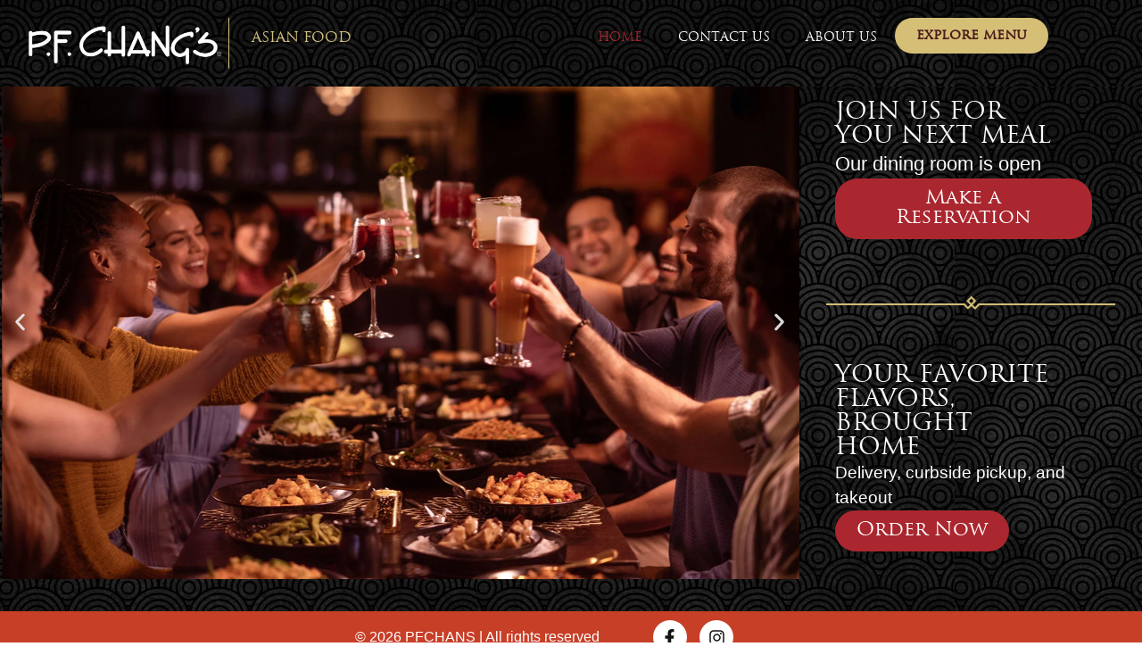

--- FILE ---
content_type: text/css
request_url: https://pfchangsaruba.aw/wp-content/uploads/elementor/css/post-18.css?ver=1761831135
body_size: 13626
content:
.elementor-18 .elementor-element.elementor-element-3ca55c2{--display:flex;--flex-direction:row;--container-widget-width:initial;--container-widget-height:100%;--container-widget-flex-grow:1;--container-widget-align-self:stretch;--flex-wrap-mobile:wrap;--gap:0px 0px;--row-gap:0px;--column-gap:0px;--padding-top:0px;--padding-bottom:0px;--padding-left:0px;--padding-right:0px;}.elementor-18 .elementor-element.elementor-element-3ca55c2:not(.elementor-motion-effects-element-type-background), .elementor-18 .elementor-element.elementor-element-3ca55c2 > .elementor-motion-effects-container > .elementor-motion-effects-layer{background-image:url("https://pfchangsaruba.aw/wp-content/uploads/2025/08/Mask-group-1.jpg");}.elementor-18 .elementor-element.elementor-element-4018ff4{--display:flex;--min-height:85vh;--flex-direction:column;--container-widget-width:100%;--container-widget-height:initial;--container-widget-flex-grow:0;--container-widget-align-self:initial;--flex-wrap-mobile:wrap;--padding-top:0px;--padding-bottom:0px;--padding-left:0px;--padding-right:0px;}.elementor-18 .elementor-element.elementor-element-1294ae1{--display:flex;--min-height:80vh;--padding-top:0px;--padding-bottom:0px;--padding-left:0px;--padding-right:0px;}.elementor-18 .elementor-element.elementor-element-1294ae1:not(.elementor-motion-effects-element-type-background), .elementor-18 .elementor-element.elementor-element-1294ae1 > .elementor-motion-effects-container > .elementor-motion-effects-layer{background-image:url("https://pfchangsaruba.aw/wp-content/uploads/2025/09/banner-01.jpg");background-position:center center;background-repeat:no-repeat;background-size:cover;}.elementor-18 .elementor-element.elementor-element-8c150f9{--spacer-size:80vh;}.elementor-18 .elementor-element.elementor-element-434e7fb{--display:flex;--min-height:80vh;--padding-top:0px;--padding-bottom:0px;--padding-left:0px;--padding-right:0px;}.elementor-18 .elementor-element.elementor-element-434e7fb:not(.elementor-motion-effects-element-type-background), .elementor-18 .elementor-element.elementor-element-434e7fb > .elementor-motion-effects-container > .elementor-motion-effects-layer{background-image:url("https://pfchangsaruba.aw/wp-content/uploads/2025/09/banner-02.jpg");background-position:center center;background-repeat:no-repeat;background-size:cover;}.elementor-18 .elementor-element.elementor-element-5008153{--spacer-size:80vh;}.elementor-18 .elementor-element.elementor-element-67663ee{--display:flex;--min-height:80vh;--padding-top:0px;--padding-bottom:0px;--padding-left:0px;--padding-right:0px;}.elementor-18 .elementor-element.elementor-element-67663ee:not(.elementor-motion-effects-element-type-background), .elementor-18 .elementor-element.elementor-element-67663ee > .elementor-motion-effects-container > .elementor-motion-effects-layer{background-image:url("https://pfchangsaruba.aw/wp-content/uploads/2025/09/banner-03.jpg");background-position:center center;background-repeat:no-repeat;background-size:cover;}.elementor-18 .elementor-element.elementor-element-5ad5f6d{--spacer-size:80vh;}.elementor-18 .elementor-element.elementor-element-1f9bcc4{--display:flex;--min-height:80vh;--padding-top:0px;--padding-bottom:0px;--padding-left:0px;--padding-right:0px;}.elementor-18 .elementor-element.elementor-element-1f9bcc4:not(.elementor-motion-effects-element-type-background), .elementor-18 .elementor-element.elementor-element-1f9bcc4 > .elementor-motion-effects-container > .elementor-motion-effects-layer{background-image:url("https://pfchangsaruba.aw/wp-content/uploads/2025/09/banner-04.jpg");background-position:center center;background-repeat:no-repeat;background-size:cover;}.elementor-18 .elementor-element.elementor-element-6af3f25{--spacer-size:80vh;}.elementor-18 .elementor-element.elementor-element-5459fa3{--e-n-carousel-swiper-slides-to-display:1;--e-n-carousel-swiper-slides-gap:10px;--e-n-carousel-slide-height:auto;--e-n-carousel-slide-container-height:100%;--e-n-carousel-arrow-prev-left-align:100%;--e-n-carousel-arrow-prev-translate-x:-100%;--e-n-carousel-arrow-prev-left-position:-60px;--e-n-carousel-arrow-prev-top-align:100%;--e-n-carousel-arrow-prev-translate-y:-100%;--e-n-carousel-arrow-prev-top-position:-20px;--e-n-carousel-arrow-next-right-align:0%;--e-n-carousel-arrow-next-translate-x:0%;--e-n-carousel-arrow-next-right-position:20px;--e-n-carousel-arrow-next-top-align:100%;--e-n-carousel-arrow-next-translate-y:-100%;--e-n-carousel-arrow-next-top-position:-20px;}.elementor-18 .elementor-element.elementor-element-db960e4{--display:flex;--min-height:85vh;--flex-direction:column;--container-widget-width:calc( ( 1 - var( --container-widget-flex-grow ) ) * 100% );--container-widget-height:initial;--container-widget-flex-grow:0;--container-widget-align-self:initial;--flex-wrap-mobile:wrap;--justify-content:center;--align-items:center;--padding-top:30px;--padding-bottom:30px;--padding-left:30px;--padding-right:30px;}.elementor-18 .elementor-element.elementor-element-1a88f59{--display:flex;}.elementor-widget-heading .elementor-heading-title{font-family:var( --e-global-typography-primary-font-family ), Sans-serif;font-weight:var( --e-global-typography-primary-font-weight );color:var( --e-global-color-primary );}.elementor-18 .elementor-element.elementor-element-e4aa7d9{padding:0px 0px 0px 0px;}.elementor-18 .elementor-element.elementor-element-e4aa7d9 .elementor-heading-title{font-family:"Trajan Pro", Sans-serif;font-size:1.7rem;font-weight:400;text-transform:uppercase;color:#FFFFFF;}.elementor-widget-text-editor{font-family:var( --e-global-typography-text-font-family ), Sans-serif;font-size:var( --e-global-typography-text-font-size );font-weight:var( --e-global-typography-text-font-weight );color:var( --e-global-color-text );}.elementor-widget-text-editor.elementor-drop-cap-view-stacked .elementor-drop-cap{background-color:var( --e-global-color-primary );}.elementor-widget-text-editor.elementor-drop-cap-view-framed .elementor-drop-cap, .elementor-widget-text-editor.elementor-drop-cap-view-default .elementor-drop-cap{color:var( --e-global-color-primary );border-color:var( --e-global-color-primary );}.elementor-18 .elementor-element.elementor-element-57fafb9{text-align:left;font-family:"Athiti", Sans-serif;font-size:1.4rem;font-weight:400;color:#FFFFFF;}.elementor-18 .elementor-element.elementor-element-57fafb9 p{margin-block-end:0px;}.elementor-widget-button .elementor-button{background-color:var( --e-global-color-accent );font-family:var( --e-global-typography-accent-font-family ), Sans-serif;font-weight:var( --e-global-typography-accent-font-weight );}.elementor-18 .elementor-element.elementor-element-b2fd215 .elementor-button{background-color:#AA272F;font-family:"Trajan Pro", Sans-serif;font-size:1.4rem;font-weight:500;fill:#FFFFFF;color:#FFFFFF;border-radius:25px 25px 25px 25px;}.elementor-widget-image .widget-image-caption{color:var( --e-global-color-text );font-family:var( --e-global-typography-text-font-family ), Sans-serif;font-size:var( --e-global-typography-text-font-size );font-weight:var( --e-global-typography-text-font-weight );}.elementor-18 .elementor-element.elementor-element-6576585{padding:3em 0em 3em 0em;}.elementor-18 .elementor-element.elementor-element-be54668{--display:flex;}.elementor-18 .elementor-element.elementor-element-9de5bd1{width:var( --container-widget-width, 70% );max-width:70%;--container-widget-width:70%;--container-widget-flex-grow:0;}.elementor-18 .elementor-element.elementor-element-9de5bd1 .elementor-heading-title{font-family:"Trajan Pro", Sans-serif;font-size:1.7rem;font-weight:400;text-transform:uppercase;color:#FFFFFF;}.elementor-18 .elementor-element.elementor-element-3a0c976{font-family:"Athiti", Sans-serif;font-size:1.2rem;font-weight:400;color:#FFFFFF;}.elementor-18 .elementor-element.elementor-element-3a0c976 p{margin-block-end:0px;}.elementor-18 .elementor-element.elementor-element-ed6b8db .elementor-button{background-color:#AA272F;font-family:"Trajan Pro", Sans-serif;font-size:1.4rem;font-weight:500;border-radius:25px 25px 25px 25px;}:root{--page-title-display:none;}@media(max-width:1366px){.elementor-18 .elementor-element.elementor-element-8c150f9{--spacer-size:85vh;}.elementor-18 .elementor-element.elementor-element-5008153{--spacer-size:85vh;}.elementor-18 .elementor-element.elementor-element-5ad5f6d{--spacer-size:85vh;}.elementor-18 .elementor-element.elementor-element-6af3f25{--spacer-size:85vh;}.elementor-widget-text-editor{font-size:var( --e-global-typography-text-font-size );}.elementor-widget-image .widget-image-caption{font-size:var( --e-global-typography-text-font-size );}.elementor-18 .elementor-element.elementor-element-9de5bd1{--container-widget-width:85%;--container-widget-flex-grow:0;width:var( --container-widget-width, 85% );max-width:85%;}}@media(max-width:1024px){.elementor-18 .elementor-element.elementor-element-3ca55c2{--flex-direction:column;--container-widget-width:100%;--container-widget-height:initial;--container-widget-flex-grow:0;--container-widget-align-self:initial;--flex-wrap-mobile:wrap;}.elementor-18 .elementor-element.elementor-element-4018ff4{--min-height:60vh;}.elementor-18 .elementor-element.elementor-element-1294ae1{--min-height:60vh;}.elementor-18 .elementor-element.elementor-element-8c150f9{--spacer-size:60vh;}.elementor-18 .elementor-element.elementor-element-434e7fb{--min-height:60vh;}.elementor-18 .elementor-element.elementor-element-5008153{--spacer-size:60vh;}.elementor-18 .elementor-element.elementor-element-67663ee{--min-height:60vh;}.elementor-18 .elementor-element.elementor-element-5ad5f6d{--spacer-size:60vh;}.elementor-18 .elementor-element.elementor-element-1f9bcc4{--min-height:60vh;}.elementor-18 .elementor-element.elementor-element-6af3f25{--spacer-size:60vh;}.elementor-18 .elementor-element.elementor-element-5459fa3{--e-n-carousel-swiper-slides-to-display:1;}.elementor-18 .elementor-element.elementor-element-e4aa7d9{text-align:center;}.elementor-widget-text-editor{font-size:var( --e-global-typography-text-font-size );}.elementor-18 .elementor-element.elementor-element-57fafb9{text-align:center;}.elementor-widget-image .widget-image-caption{font-size:var( --e-global-typography-text-font-size );}.elementor-18 .elementor-element.elementor-element-6576585 img{width:100%;}.elementor-18 .elementor-element.elementor-element-be54668{--flex-direction:column;--container-widget-width:calc( ( 1 - var( --container-widget-flex-grow ) ) * 100% );--container-widget-height:initial;--container-widget-flex-grow:0;--container-widget-align-self:initial;--flex-wrap-mobile:wrap;--align-items:center;}.elementor-18 .elementor-element.elementor-element-9de5bd1{text-align:center;}.elementor-18 .elementor-element.elementor-element-3a0c976{text-align:center;}}@media(max-width:767px){.elementor-18 .elementor-element.elementor-element-4018ff4{--min-height:40vh;}.elementor-18 .elementor-element.elementor-element-1294ae1{--min-height:40vh;}.elementor-18 .elementor-element.elementor-element-8c150f9{--spacer-size:40vh;}.elementor-18 .elementor-element.elementor-element-434e7fb{--min-height:40vh;}.elementor-18 .elementor-element.elementor-element-5008153{--spacer-size:40vh;}.elementor-18 .elementor-element.elementor-element-67663ee{--min-height:40vh;}.elementor-18 .elementor-element.elementor-element-5ad5f6d{--spacer-size:40vh;}.elementor-18 .elementor-element.elementor-element-1f9bcc4{--min-height:40vh;}.elementor-18 .elementor-element.elementor-element-6af3f25{--spacer-size:40vh;}.elementor-18 .elementor-element.elementor-element-5459fa3{--e-n-carousel-swiper-slides-to-display:1;}.elementor-18 .elementor-element.elementor-element-db960e4{--min-height:60vh;}.elementor-18 .elementor-element.elementor-element-e4aa7d9 .elementor-heading-title{font-size:1.1rem;}.elementor-widget-text-editor{font-size:var( --e-global-typography-text-font-size );}.elementor-18 .elementor-element.elementor-element-57fafb9{font-size:1rem;}.elementor-18 .elementor-element.elementor-element-b2fd215 .elementor-button{font-size:1rem;}.elementor-widget-image .widget-image-caption{font-size:var( --e-global-typography-text-font-size );}.elementor-18 .elementor-element.elementor-element-9de5bd1{--container-widget-width:100%;--container-widget-flex-grow:0;width:var( --container-widget-width, 100% );max-width:100%;}.elementor-18 .elementor-element.elementor-element-9de5bd1 .elementor-heading-title{font-size:1.1rem;}.elementor-18 .elementor-element.elementor-element-3a0c976{font-size:1rem;}.elementor-18 .elementor-element.elementor-element-ed6b8db .elementor-button{font-size:1rem;}}@media(min-width:768px){.elementor-18 .elementor-element.elementor-element-4018ff4{--width:75%;}.elementor-18 .elementor-element.elementor-element-db960e4{--width:25%;}.elementor-18 .elementor-element.elementor-element-1a88f59{--width:95%;}.elementor-18 .elementor-element.elementor-element-be54668{--width:95%;}}@media(max-width:1366px) and (min-width:768px){.elementor-18 .elementor-element.elementor-element-4018ff4{--width:70%;}.elementor-18 .elementor-element.elementor-element-db960e4{--width:30%;}}@media(max-width:1024px) and (min-width:768px){.elementor-18 .elementor-element.elementor-element-3ca55c2{--width:100%;}.elementor-18 .elementor-element.elementor-element-4018ff4{--width:100%;}.elementor-18 .elementor-element.elementor-element-db960e4{--width:100%;}}/* Start Custom Fonts CSS */@font-face {
	font-family: 'Trajan Pro';
	font-style: normal;
	font-weight: 300;
	font-display: auto;
	src: url('https://pfchangsaruba.aw/wp-content/uploads/2025/08/TrajanPro-Regular.ttf') format('truetype');
}
/* End Custom Fonts CSS */

--- FILE ---
content_type: text/css
request_url: https://pfchangsaruba.aw/wp-content/uploads/elementor/css/post-80.css?ver=1761831065
body_size: 11186
content:
.elementor-80 .elementor-element.elementor-element-458e459{--display:flex;--min-height:10vh;--flex-direction:row;--container-widget-width:calc( ( 1 - var( --container-widget-flex-grow ) ) * 100% );--container-widget-height:100%;--container-widget-flex-grow:1;--container-widget-align-self:stretch;--flex-wrap-mobile:wrap;--align-items:center;--z-index:98;}.elementor-80 .elementor-element.elementor-element-458e459:not(.elementor-motion-effects-element-type-background), .elementor-80 .elementor-element.elementor-element-458e459 > .elementor-motion-effects-container > .elementor-motion-effects-layer{background-image:url("https://pfchangsaruba.aw/wp-content/uploads/2025/08/Mask-group-1.jpg");}.elementor-80 .elementor-element.elementor-element-1657e8d{--display:flex;--flex-direction:row;--container-widget-width:calc( ( 1 - var( --container-widget-flex-grow ) ) * 100% );--container-widget-height:100%;--container-widget-flex-grow:1;--container-widget-align-self:stretch;--flex-wrap-mobile:wrap;--justify-content:center;--align-items:center;}.elementor-widget-theme-site-logo .widget-image-caption{color:var( --e-global-color-text );font-family:var( --e-global-typography-text-font-family ), Sans-serif;font-size:var( --e-global-typography-text-font-size );font-weight:var( --e-global-typography-text-font-weight );}.elementor-80 .elementor-element.elementor-element-abd5111{text-align:center;}.elementor-80 .elementor-element.elementor-element-abd5111 img{width:100%;}.elementor-widget-heading .elementor-heading-title{font-family:var( --e-global-typography-primary-font-family ), Sans-serif;font-weight:var( --e-global-typography-primary-font-weight );color:var( --e-global-color-primary );}.elementor-80 .elementor-element.elementor-element-d615983{padding:15px 25px 15px 25px;border-style:solid;border-width:0px 0px 0px 1px;border-color:#D4C080;border-radius:0px 0px 0px 1px;}.elementor-80 .elementor-element.elementor-element-d615983 .elementor-heading-title{font-family:"Trajan Pro", Sans-serif;font-size:1rem;font-weight:300;color:#D4C080;}.elementor-80 .elementor-element.elementor-element-38f450d{--display:flex;--flex-direction:row;--container-widget-width:calc( ( 1 - var( --container-widget-flex-grow ) ) * 100% );--container-widget-height:100%;--container-widget-flex-grow:1;--container-widget-align-self:stretch;--flex-wrap-mobile:wrap;--justify-content:center;--align-items:center;}.elementor-widget-nav-menu .elementor-nav-menu .elementor-item{font-family:var( --e-global-typography-primary-font-family ), Sans-serif;font-weight:var( --e-global-typography-primary-font-weight );}.elementor-widget-nav-menu .elementor-nav-menu--main .elementor-item{color:var( --e-global-color-text );fill:var( --e-global-color-text );}.elementor-widget-nav-menu .elementor-nav-menu--main .elementor-item:hover,
					.elementor-widget-nav-menu .elementor-nav-menu--main .elementor-item.elementor-item-active,
					.elementor-widget-nav-menu .elementor-nav-menu--main .elementor-item.highlighted,
					.elementor-widget-nav-menu .elementor-nav-menu--main .elementor-item:focus{color:var( --e-global-color-accent );fill:var( --e-global-color-accent );}.elementor-widget-nav-menu .elementor-nav-menu--main:not(.e--pointer-framed) .elementor-item:before,
					.elementor-widget-nav-menu .elementor-nav-menu--main:not(.e--pointer-framed) .elementor-item:after{background-color:var( --e-global-color-accent );}.elementor-widget-nav-menu .e--pointer-framed .elementor-item:before,
					.elementor-widget-nav-menu .e--pointer-framed .elementor-item:after{border-color:var( --e-global-color-accent );}.elementor-widget-nav-menu{--e-nav-menu-divider-color:var( --e-global-color-text );}.elementor-widget-nav-menu .elementor-nav-menu--dropdown .elementor-item, .elementor-widget-nav-menu .elementor-nav-menu--dropdown  .elementor-sub-item{font-family:var( --e-global-typography-accent-font-family ), Sans-serif;font-weight:var( --e-global-typography-accent-font-weight );}.elementor-80 .elementor-element.elementor-element-11e1a7e .elementor-menu-toggle{margin-left:auto;}.elementor-80 .elementor-element.elementor-element-11e1a7e .elementor-nav-menu .elementor-item{font-family:"Trajan Pro", Sans-serif;font-size:0.9rem;font-weight:400;text-transform:uppercase;}.elementor-80 .elementor-element.elementor-element-11e1a7e .elementor-nav-menu--main .elementor-item{color:#FFFFFF;fill:#FFFFFF;}.elementor-80 .elementor-element.elementor-element-11e1a7e .elementor-nav-menu--main .elementor-item:hover,
					.elementor-80 .elementor-element.elementor-element-11e1a7e .elementor-nav-menu--main .elementor-item.elementor-item-active,
					.elementor-80 .elementor-element.elementor-element-11e1a7e .elementor-nav-menu--main .elementor-item.highlighted,
					.elementor-80 .elementor-element.elementor-element-11e1a7e .elementor-nav-menu--main .elementor-item:focus{color:#AA272F;fill:#AA272F;}.elementor-80 .elementor-element.elementor-element-11e1a7e .elementor-nav-menu--dropdown a, .elementor-80 .elementor-element.elementor-element-11e1a7e .elementor-menu-toggle{color:#D5BF77;fill:#D5BF77;}.elementor-80 .elementor-element.elementor-element-11e1a7e .elementor-nav-menu--dropdown{background-color:#141414;}.elementor-80 .elementor-element.elementor-element-11e1a7e .elementor-nav-menu--dropdown a:hover,
					.elementor-80 .elementor-element.elementor-element-11e1a7e .elementor-nav-menu--dropdown a:focus,
					.elementor-80 .elementor-element.elementor-element-11e1a7e .elementor-nav-menu--dropdown a.elementor-item-active,
					.elementor-80 .elementor-element.elementor-element-11e1a7e .elementor-nav-menu--dropdown a.highlighted,
					.elementor-80 .elementor-element.elementor-element-11e1a7e .elementor-menu-toggle:hover,
					.elementor-80 .elementor-element.elementor-element-11e1a7e .elementor-menu-toggle:focus{color:#FFFFFF;}.elementor-80 .elementor-element.elementor-element-11e1a7e .elementor-nav-menu--dropdown a:hover,
					.elementor-80 .elementor-element.elementor-element-11e1a7e .elementor-nav-menu--dropdown a:focus,
					.elementor-80 .elementor-element.elementor-element-11e1a7e .elementor-nav-menu--dropdown a.elementor-item-active,
					.elementor-80 .elementor-element.elementor-element-11e1a7e .elementor-nav-menu--dropdown a.highlighted{background-color:#AA272F;}.elementor-80 .elementor-element.elementor-element-11e1a7e div.elementor-menu-toggle{color:#D4C080;}.elementor-80 .elementor-element.elementor-element-11e1a7e div.elementor-menu-toggle svg{fill:#D4C080;}.elementor-widget-button .elementor-button{background-color:var( --e-global-color-accent );font-family:var( --e-global-typography-accent-font-family ), Sans-serif;font-weight:var( --e-global-typography-accent-font-weight );}.elementor-80 .elementor-element.elementor-element-ac52490 .elementor-button{background-color:#D5BF77;font-family:"Trajan Pro", Sans-serif;font-size:1rem;font-weight:600;line-height:1rem;fill:#4D1C1C;color:#4D1C1C;border-radius:50px 50px 50px 50px;}.elementor-80 .elementor-element.elementor-element-ac52490 .elementor-button:hover, .elementor-80 .elementor-element.elementor-element-ac52490 .elementor-button:focus{background-color:#AA272F;color:#FFFFFF;}.elementor-80 .elementor-element.elementor-element-ac52490 .elementor-button:hover svg, .elementor-80 .elementor-element.elementor-element-ac52490 .elementor-button:focus svg{fill:#FFFFFF;}.elementor-80 .elementor-element.elementor-element-4107390{--display:flex;--gap:0px 0px;--row-gap:0px;--column-gap:0px;--margin-top:-12px;--margin-bottom:-12px;--margin-left:0px;--margin-right:0px;--padding-top:0px;--padding-bottom:0px;--padding-left:0px;--padding-right:0px;--z-index:99;}.elementor-80 .elementor-element.elementor-element-4107390:not(.elementor-motion-effects-element-type-background), .elementor-80 .elementor-element.elementor-element-4107390 > .elementor-motion-effects-container > .elementor-motion-effects-layer{background-image:url("https://pfchangsaruba.aw/wp-content/uploads/2025/08/Vector-13-scaled.png");background-position:center center;background-repeat:repeat-x;background-size:contain;}.elementor-80 .elementor-element.elementor-element-2aad0f4{--spacer-size:20px;}.elementor-theme-builder-content-area{height:400px;}.elementor-location-header:before, .elementor-location-footer:before{content:"";display:table;clear:both;}@media(max-width:1366px){.elementor-widget-theme-site-logo .widget-image-caption{font-size:var( --e-global-typography-text-font-size );}}@media(max-width:1024px){.elementor-80 .elementor-element.elementor-element-1657e8d{--justify-content:flex-start;}.elementor-widget-theme-site-logo .widget-image-caption{font-size:var( --e-global-typography-text-font-size );}.elementor-80 .elementor-element.elementor-element-abd5111{width:var( --container-widget-width, 40% );max-width:40%;--container-widget-width:40%;--container-widget-flex-grow:0;text-align:left;}.elementor-80 .elementor-element.elementor-element-abd5111 img{width:100%;}.elementor-80 .elementor-element.elementor-element-d615983{padding:15px 15px 15px 15px;text-align:left;}.elementor-80 .elementor-element.elementor-element-d615983 .elementor-heading-title{font-size:1rem;}.elementor-80 .elementor-element.elementor-element-38f450d{--justify-content:flex-end;--align-items:center;--container-widget-width:calc( ( 1 - var( --container-widget-flex-grow ) ) * 100% );}.elementor-80 .elementor-element.elementor-element-11e1a7e .elementor-nav-menu--main > .elementor-nav-menu > li > .elementor-nav-menu--dropdown, .elementor-80 .elementor-element.elementor-element-11e1a7e .elementor-nav-menu__container.elementor-nav-menu--dropdown{margin-top:26px !important;}}@media(max-width:767px){.elementor-80 .elementor-element.elementor-element-1657e8d{--justify-content:center;}.elementor-widget-theme-site-logo .widget-image-caption{font-size:var( --e-global-typography-text-font-size );}.elementor-80 .elementor-element.elementor-element-38f450d{--flex-direction:row-reverse;--container-widget-width:calc( ( 1 - var( --container-widget-flex-grow ) ) * 100% );--container-widget-height:100%;--container-widget-flex-grow:1;--container-widget-align-self:stretch;--flex-wrap-mobile:wrap-reverse;--justify-content:space-between;--align-items:center;}.elementor-80 .elementor-element.elementor-element-11e1a7e .elementor-nav-menu--main > .elementor-nav-menu > li > .elementor-nav-menu--dropdown, .elementor-80 .elementor-element.elementor-element-11e1a7e .elementor-nav-menu__container.elementor-nav-menu--dropdown{margin-top:21px !important;}.elementor-80 .elementor-element.elementor-element-11e1a7e{--nav-menu-icon-size:25px;}.elementor-80 .elementor-element.elementor-element-ac52490 .elementor-button{font-size:0.8rem;}}@media(min-width:768px){.elementor-80 .elementor-element.elementor-element-458e459{--width:100%;}.elementor-80 .elementor-element.elementor-element-1657e8d{--width:50%;}.elementor-80 .elementor-element.elementor-element-38f450d{--width:50%;}}/* Start Custom Fonts CSS */@font-face {
	font-family: 'Trajan Pro';
	font-style: normal;
	font-weight: 300;
	font-display: auto;
	src: url('https://pfchangsaruba.aw/wp-content/uploads/2025/08/TrajanPro-Regular.ttf') format('truetype');
}
/* End Custom Fonts CSS */

--- FILE ---
content_type: text/css
request_url: https://pfchangsaruba.aw/wp-content/uploads/elementor/css/post-104.css?ver=1761831065
body_size: 3001
content:
.elementor-104 .elementor-element.elementor-element-8a3232e{--display:flex;--min-height:5vh;--flex-direction:row;--container-widget-width:calc( ( 1 - var( --container-widget-flex-grow ) ) * 100% );--container-widget-height:100%;--container-widget-flex-grow:1;--container-widget-align-self:stretch;--flex-wrap-mobile:wrap;--justify-content:center;--align-items:center;--gap:0px 0px;--row-gap:0px;--column-gap:0px;--margin-top:0px;--margin-bottom:0px;--margin-left:0px;--margin-right:0px;--padding-top:0px;--padding-bottom:0px;--padding-left:0px;--padding-right:0px;}.elementor-104 .elementor-element.elementor-element-8a3232e:not(.elementor-motion-effects-element-type-background), .elementor-104 .elementor-element.elementor-element-8a3232e > .elementor-motion-effects-container > .elementor-motion-effects-layer{background-color:#C73F27;}.elementor-widget-text-editor{font-family:var( --e-global-typography-text-font-family ), Sans-serif;font-size:var( --e-global-typography-text-font-size );font-weight:var( --e-global-typography-text-font-weight );color:var( --e-global-color-text );}.elementor-widget-text-editor.elementor-drop-cap-view-stacked .elementor-drop-cap{background-color:var( --e-global-color-primary );}.elementor-widget-text-editor.elementor-drop-cap-view-framed .elementor-drop-cap, .elementor-widget-text-editor.elementor-drop-cap-view-default .elementor-drop-cap{color:var( --e-global-color-primary );border-color:var( --e-global-color-primary );}.elementor-104 .elementor-element.elementor-element-e61f6b1{font-family:"Athiti", Sans-serif;font-size:1rem;font-weight:400;color:#FFFFFF;}.elementor-104 .elementor-element.elementor-element-a58d44f{--grid-template-columns:repeat(0, auto);text-align:center;margin:10px 10px calc(var(--kit-widget-spacing, 0px) + 10px) 10px;padding:0px 50px 0px 50px;--icon-size:1.2rem;--grid-column-gap:10px;--grid-row-gap:0px;}.elementor-104 .elementor-element.elementor-element-a58d44f .elementor-social-icon{background-color:#FFFFFF;}.elementor-104 .elementor-element.elementor-element-a58d44f .elementor-social-icon i{color:#131312;}.elementor-104 .elementor-element.elementor-element-a58d44f .elementor-social-icon svg{fill:#131312;}.elementor-theme-builder-content-area{height:400px;}.elementor-location-header:before, .elementor-location-footer:before{content:"";display:table;clear:both;}@media(max-width:1366px){.elementor-widget-text-editor{font-size:var( --e-global-typography-text-font-size );}}@media(max-width:1024px){.elementor-104 .elementor-element.elementor-element-8a3232e{--align-items:center;--container-widget-width:calc( ( 1 - var( --container-widget-flex-grow ) ) * 100% );}.elementor-widget-text-editor{font-size:var( --e-global-typography-text-font-size );}.elementor-104 .elementor-element.elementor-element-e61f6b1{text-align:center;}}@media(max-width:767px){.elementor-widget-text-editor{font-size:var( --e-global-typography-text-font-size );}.elementor-104 .elementor-element.elementor-element-a58d44f{--icon-size:1rem;}}

--- FILE ---
content_type: image/svg+xml
request_url: https://pfchangsaruba.aw/wp-content/uploads/2025/08/PFC_Logo_White-1-1.svg
body_size: 82085
content:
<?xml version="1.0" encoding="UTF-8"?>
<svg xmlns="http://www.w3.org/2000/svg" xmlns:xlink="http://www.w3.org/1999/xlink" width="236" height="57" viewBox="0 0 236 57" fill="none">
  <rect width="236" height="57" fill="url(#pattern0_2042_68)"></rect>
  <defs>
    <pattern id="pattern0_2042_68" patternContentUnits="objectBoundingBox" width="1" height="1">
      <use xlink:href="#image0_2042_68" transform="matrix(0.000268064 0 0 0.00110988 -0.00275353 0)"></use>
    </pattern>
    <image id="image0_2042_68" width="3751" height="901" preserveAspectRatio="none" xlink:href="[data-uri]"></image>
  </defs>
</svg>
